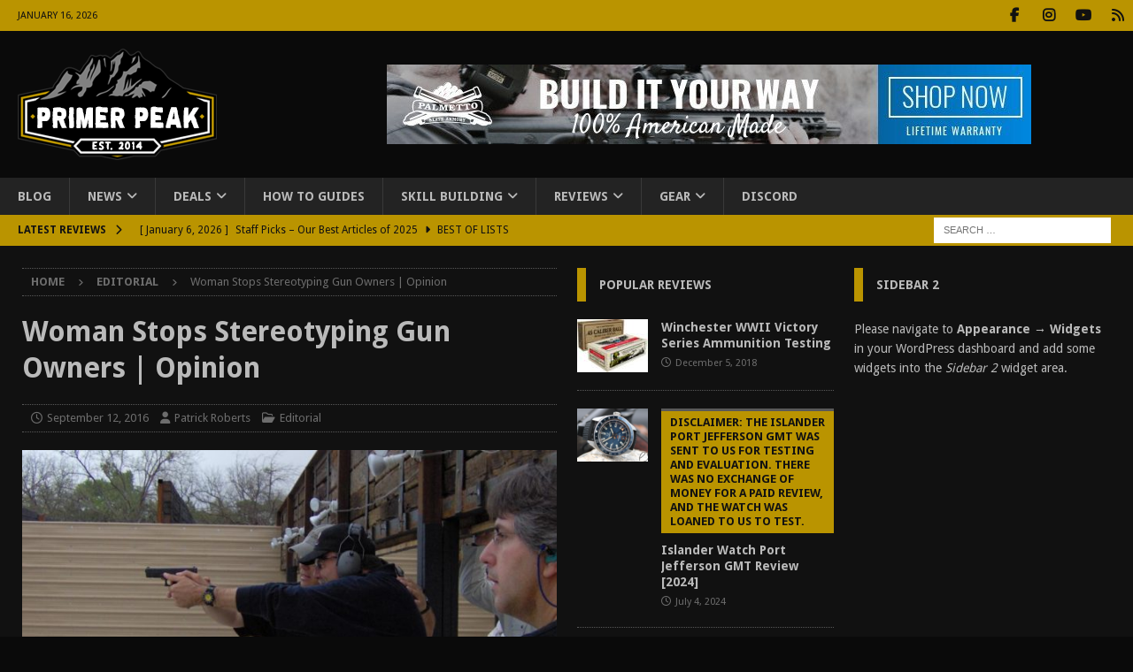

--- FILE ---
content_type: text/html; charset=UTF-8
request_url: https://www.primerpeak.com/woman-stops-stereotyping-gun-owners-opinion/
body_size: 24693
content:
<!DOCTYPE html>
<html class="no-js mh-two-sb" lang="en-US">
<head>
<meta charset="UTF-8">
<meta name="viewport" content="width=device-width, initial-scale=1.0">
<link rel="profile" href="http://gmpg.org/xfn/11" />
<link rel="pingback" href="https://www.primerpeak.com/xmlrpc.php" />
<meta name='robots' content='index, follow, max-image-preview:large, max-snippet:-1, max-video-preview:-1' />
<!-- Jetpack Site Verification Tags -->
<meta name="google-site-verification" content="KLlWCv2b0U8tBt_gAFPF98i91SVEUZHNoTzC128i0Sk" />
<meta name="msvalidate.01" content="2111277F276B34508D22526FF6B036F5" />
<meta name="p:domain_verify" content="312d594abe3f417084351257e1e51d08" />

	<!-- This site is optimized with the Yoast SEO plugin v26.6 - https://yoast.com/wordpress/plugins/seo/ -->
	<title>Woman Stops Stereotyping Gun Owners | Opinion &#8902; Primer Peak</title>
	<link rel="canonical" href="https://www.primerpeak.com/woman-stops-stereotyping-gun-owners-opinion/" />
	<meta property="og:locale" content="en_US" />
	<meta property="og:type" content="article" />
	<meta property="og:title" content="Woman Stops Stereotyping Gun Owners | Opinion &#8902; Primer Peak" />
	<meta property="og:description" content="I am going to do my absolute best at making this a non-political post since I think there is a lot that we can learn from [...]" />
	<meta property="og:url" content="https://www.primerpeak.com/woman-stops-stereotyping-gun-owners-opinion/" />
	<meta property="og:site_name" content="Primer Peak" />
	<meta property="article:publisher" content="https://www.facebook.com/primerpeak/" />
	<meta property="article:published_time" content="2016-09-12T17:00:16+00:00" />
	<meta property="article:modified_time" content="2018-11-24T16:49:07+00:00" />
	<meta property="og:image" content="https://www.primerpeak.com/wp-content/uploads/2018/11/fs_wayne.jpg" />
	<meta property="og:image:width" content="1024" />
	<meta property="og:image:height" content="776" />
	<meta property="og:image:type" content="image/jpeg" />
	<meta name="author" content="Patrick Roberts" />
	<meta name="twitter:card" content="summary_large_image" />
	<meta name="twitter:label1" content="Written by" />
	<meta name="twitter:data1" content="Patrick Roberts" />
	<meta name="twitter:label2" content="Est. reading time" />
	<meta name="twitter:data2" content="1 minute" />
	<script type="application/ld+json" class="yoast-schema-graph">{"@context":"https://schema.org","@graph":[{"@type":"Article","@id":"https://www.primerpeak.com/woman-stops-stereotyping-gun-owners-opinion/#article","isPartOf":{"@id":"https://www.primerpeak.com/woman-stops-stereotyping-gun-owners-opinion/"},"author":{"name":"Patrick Roberts","@id":"https://www.primerpeak.com/#/schema/person/aaea94023230b1bd5fda5434be4e0083"},"headline":"Woman Stops Stereotyping Gun Owners | Opinion","datePublished":"2016-09-12T17:00:16+00:00","dateModified":"2018-11-24T16:49:07+00:00","mainEntityOfPage":{"@id":"https://www.primerpeak.com/woman-stops-stereotyping-gun-owners-opinion/"},"wordCount":290,"commentCount":0,"publisher":{"@id":"https://www.primerpeak.com/#organization"},"image":{"@id":"https://www.primerpeak.com/woman-stops-stereotyping-gun-owners-opinion/#primaryimage"},"thumbnailUrl":"https://www.primerpeak.com/wp-content/uploads/2018/11/fs_wayne.jpg","articleSection":["Editorial"],"inLanguage":"en-US","potentialAction":[{"@type":"CommentAction","name":"Comment","target":["https://www.primerpeak.com/woman-stops-stereotyping-gun-owners-opinion/#respond"]}]},{"@type":"WebPage","@id":"https://www.primerpeak.com/woman-stops-stereotyping-gun-owners-opinion/","url":"https://www.primerpeak.com/woman-stops-stereotyping-gun-owners-opinion/","name":"Woman Stops Stereotyping Gun Owners | Opinion &#8902; Primer Peak","isPartOf":{"@id":"https://www.primerpeak.com/#website"},"primaryImageOfPage":{"@id":"https://www.primerpeak.com/woman-stops-stereotyping-gun-owners-opinion/#primaryimage"},"image":{"@id":"https://www.primerpeak.com/woman-stops-stereotyping-gun-owners-opinion/#primaryimage"},"thumbnailUrl":"https://www.primerpeak.com/wp-content/uploads/2018/11/fs_wayne.jpg","datePublished":"2016-09-12T17:00:16+00:00","dateModified":"2018-11-24T16:49:07+00:00","breadcrumb":{"@id":"https://www.primerpeak.com/woman-stops-stereotyping-gun-owners-opinion/#breadcrumb"},"inLanguage":"en-US","potentialAction":[{"@type":"ReadAction","target":["https://www.primerpeak.com/woman-stops-stereotyping-gun-owners-opinion/"]}]},{"@type":"ImageObject","inLanguage":"en-US","@id":"https://www.primerpeak.com/woman-stops-stereotyping-gun-owners-opinion/#primaryimage","url":"https://www.primerpeak.com/wp-content/uploads/2018/11/fs_wayne.jpg","contentUrl":"https://www.primerpeak.com/wp-content/uploads/2018/11/fs_wayne.jpg","width":1024,"height":776},{"@type":"BreadcrumbList","@id":"https://www.primerpeak.com/woman-stops-stereotyping-gun-owners-opinion/#breadcrumb","itemListElement":[{"@type":"ListItem","position":1,"name":"Home","item":"https://www.primerpeak.com/"},{"@type":"ListItem","position":2,"name":"Woman Stops Stereotyping Gun Owners | Opinion"}]},{"@type":"WebSite","@id":"https://www.primerpeak.com/#website","url":"https://www.primerpeak.com/","name":"Primer Peak","description":"Your Source For Everything Outdoors","publisher":{"@id":"https://www.primerpeak.com/#organization"},"potentialAction":[{"@type":"SearchAction","target":{"@type":"EntryPoint","urlTemplate":"https://www.primerpeak.com/?s={search_term_string}"},"query-input":{"@type":"PropertyValueSpecification","valueRequired":true,"valueName":"search_term_string"}}],"inLanguage":"en-US"},{"@type":"Organization","@id":"https://www.primerpeak.com/#organization","name":"Primer Peak","url":"https://www.primerpeak.com/","logo":{"@type":"ImageObject","inLanguage":"en-US","@id":"https://www.primerpeak.com/#/schema/logo/image/","url":"https://www.primerpeak.com/wp-content/uploads/2020/02/Primer-Peak-Established.png","contentUrl":"https://www.primerpeak.com/wp-content/uploads/2020/02/Primer-Peak-Established.png","width":1200,"height":670,"caption":"Primer Peak"},"image":{"@id":"https://www.primerpeak.com/#/schema/logo/image/"},"sameAs":["https://www.facebook.com/primerpeak/"]},{"@type":"Person","@id":"https://www.primerpeak.com/#/schema/person/aaea94023230b1bd5fda5434be4e0083","name":"Patrick Roberts","image":{"@type":"ImageObject","inLanguage":"en-US","@id":"https://www.primerpeak.com/#/schema/person/image/","url":"https://secure.gravatar.com/avatar/48cb1781f6ef5d20a93c622d0cd2758cd58c1fa81a63b4b6d9f854edb1458cf6?s=96&d=retro&r=r","contentUrl":"https://secure.gravatar.com/avatar/48cb1781f6ef5d20a93c622d0cd2758cd58c1fa81a63b4b6d9f854edb1458cf6?s=96&d=retro&r=r","caption":"Patrick Roberts"},"description":"Since founding Firearm Rack in 2014 which evolved into Primer Peak in 2020, Patrick has been published by RECOIL, Ammoland, Gun Digest, The Firearm Blog, The Truth About Guns, Breach Bang Clear, Brownells, The Shooter's Log, and All Outdoor. When he isn't writing you can find him instructing handgun and AR-15 courses, training his dog Bear, or spending time with his son Liam. See what he is up to on his YouTube Channel, on Facebook, or on Instagram at @thepatrickroberts.","url":"https://www.primerpeak.com/author/patrick/"}]}</script>
	<!-- / Yoast SEO plugin. -->


<link rel="amphtml" href="https://www.primerpeak.com/woman-stops-stereotyping-gun-owners-opinion/amp/" /><meta name="generator" content="AMP for WP 1.1.9"/><link rel='dns-prefetch' href='//www.googletagmanager.com' />
<link rel='dns-prefetch' href='//stats.wp.com' />
<link rel='dns-prefetch' href='//fonts.googleapis.com' />
<link rel='dns-prefetch' href='//v0.wordpress.com' />
<link rel='dns-prefetch' href='//widgets.wp.com' />
<link rel='dns-prefetch' href='//s0.wp.com' />
<link rel='dns-prefetch' href='//0.gravatar.com' />
<link rel='dns-prefetch' href='//1.gravatar.com' />
<link rel='dns-prefetch' href='//2.gravatar.com' />
<link rel="alternate" type="application/rss+xml" title="Primer Peak &raquo; Feed" href="https://www.primerpeak.com/feed/" />
<link rel="alternate" type="application/rss+xml" title="Primer Peak &raquo; Comments Feed" href="https://www.primerpeak.com/comments/feed/" />
<link rel="alternate" type="application/rss+xml" title="Primer Peak &raquo; Woman Stops Stereotyping Gun Owners | Opinion Comments Feed" href="https://www.primerpeak.com/woman-stops-stereotyping-gun-owners-opinion/feed/" />
<link rel="alternate" title="oEmbed (JSON)" type="application/json+oembed" href="https://www.primerpeak.com/wp-json/oembed/1.0/embed?url=https%3A%2F%2Fwww.primerpeak.com%2Fwoman-stops-stereotyping-gun-owners-opinion%2F" />
<link rel="alternate" title="oEmbed (XML)" type="text/xml+oembed" href="https://www.primerpeak.com/wp-json/oembed/1.0/embed?url=https%3A%2F%2Fwww.primerpeak.com%2Fwoman-stops-stereotyping-gun-owners-opinion%2F&#038;format=xml" />
<style id='wp-img-auto-sizes-contain-inline-css' type='text/css'>
img:is([sizes=auto i],[sizes^="auto," i]){contain-intrinsic-size:3000px 1500px}
/*# sourceURL=wp-img-auto-sizes-contain-inline-css */
</style>
<link rel='stylesheet' id='dashicons-css' href='https://www.primerpeak.com/wp-includes/css/dashicons.min.css?ver=6.9' type='text/css' media='all' />
<link rel='stylesheet' id='post-views-counter-frontend-css' href='https://www.primerpeak.com/wp-content/plugins/post-views-counter/css/frontend.css?ver=1.6.1' type='text/css' media='all' />
<style id='wp-emoji-styles-inline-css' type='text/css'>

	img.wp-smiley, img.emoji {
		display: inline !important;
		border: none !important;
		box-shadow: none !important;
		height: 1em !important;
		width: 1em !important;
		margin: 0 0.07em !important;
		vertical-align: -0.1em !important;
		background: none !important;
		padding: 0 !important;
	}
/*# sourceURL=wp-emoji-styles-inline-css */
</style>
<style id='wp-block-library-inline-css' type='text/css'>
:root{--wp-block-synced-color:#7a00df;--wp-block-synced-color--rgb:122,0,223;--wp-bound-block-color:var(--wp-block-synced-color);--wp-editor-canvas-background:#ddd;--wp-admin-theme-color:#007cba;--wp-admin-theme-color--rgb:0,124,186;--wp-admin-theme-color-darker-10:#006ba1;--wp-admin-theme-color-darker-10--rgb:0,107,160.5;--wp-admin-theme-color-darker-20:#005a87;--wp-admin-theme-color-darker-20--rgb:0,90,135;--wp-admin-border-width-focus:2px}@media (min-resolution:192dpi){:root{--wp-admin-border-width-focus:1.5px}}.wp-element-button{cursor:pointer}:root .has-very-light-gray-background-color{background-color:#eee}:root .has-very-dark-gray-background-color{background-color:#313131}:root .has-very-light-gray-color{color:#eee}:root .has-very-dark-gray-color{color:#313131}:root .has-vivid-green-cyan-to-vivid-cyan-blue-gradient-background{background:linear-gradient(135deg,#00d084,#0693e3)}:root .has-purple-crush-gradient-background{background:linear-gradient(135deg,#34e2e4,#4721fb 50%,#ab1dfe)}:root .has-hazy-dawn-gradient-background{background:linear-gradient(135deg,#faaca8,#dad0ec)}:root .has-subdued-olive-gradient-background{background:linear-gradient(135deg,#fafae1,#67a671)}:root .has-atomic-cream-gradient-background{background:linear-gradient(135deg,#fdd79a,#004a59)}:root .has-nightshade-gradient-background{background:linear-gradient(135deg,#330968,#31cdcf)}:root .has-midnight-gradient-background{background:linear-gradient(135deg,#020381,#2874fc)}:root{--wp--preset--font-size--normal:16px;--wp--preset--font-size--huge:42px}.has-regular-font-size{font-size:1em}.has-larger-font-size{font-size:2.625em}.has-normal-font-size{font-size:var(--wp--preset--font-size--normal)}.has-huge-font-size{font-size:var(--wp--preset--font-size--huge)}.has-text-align-center{text-align:center}.has-text-align-left{text-align:left}.has-text-align-right{text-align:right}.has-fit-text{white-space:nowrap!important}#end-resizable-editor-section{display:none}.aligncenter{clear:both}.items-justified-left{justify-content:flex-start}.items-justified-center{justify-content:center}.items-justified-right{justify-content:flex-end}.items-justified-space-between{justify-content:space-between}.screen-reader-text{border:0;clip-path:inset(50%);height:1px;margin:-1px;overflow:hidden;padding:0;position:absolute;width:1px;word-wrap:normal!important}.screen-reader-text:focus{background-color:#ddd;clip-path:none;color:#444;display:block;font-size:1em;height:auto;left:5px;line-height:normal;padding:15px 23px 14px;text-decoration:none;top:5px;width:auto;z-index:100000}html :where(.has-border-color){border-style:solid}html :where([style*=border-top-color]){border-top-style:solid}html :where([style*=border-right-color]){border-right-style:solid}html :where([style*=border-bottom-color]){border-bottom-style:solid}html :where([style*=border-left-color]){border-left-style:solid}html :where([style*=border-width]){border-style:solid}html :where([style*=border-top-width]){border-top-style:solid}html :where([style*=border-right-width]){border-right-style:solid}html :where([style*=border-bottom-width]){border-bottom-style:solid}html :where([style*=border-left-width]){border-left-style:solid}html :where(img[class*=wp-image-]){height:auto;max-width:100%}:where(figure){margin:0 0 1em}html :where(.is-position-sticky){--wp-admin--admin-bar--position-offset:var(--wp-admin--admin-bar--height,0px)}@media screen and (max-width:600px){html :where(.is-position-sticky){--wp-admin--admin-bar--position-offset:0px}}

/*# sourceURL=wp-block-library-inline-css */
</style><link rel='stylesheet' id='wp-block-heading-css' href='https://www.primerpeak.com/wp-includes/blocks/heading/style.min.css?ver=6.9' type='text/css' media='all' />
<link rel='stylesheet' id='wp-block-group-css' href='https://www.primerpeak.com/wp-includes/blocks/group/style.min.css?ver=6.9' type='text/css' media='all' />
<link rel='stylesheet' id='wp-block-paragraph-css' href='https://www.primerpeak.com/wp-includes/blocks/paragraph/style.min.css?ver=6.9' type='text/css' media='all' />
<style id='global-styles-inline-css' type='text/css'>
:root{--wp--preset--aspect-ratio--square: 1;--wp--preset--aspect-ratio--4-3: 4/3;--wp--preset--aspect-ratio--3-4: 3/4;--wp--preset--aspect-ratio--3-2: 3/2;--wp--preset--aspect-ratio--2-3: 2/3;--wp--preset--aspect-ratio--16-9: 16/9;--wp--preset--aspect-ratio--9-16: 9/16;--wp--preset--color--black: #000000;--wp--preset--color--cyan-bluish-gray: #abb8c3;--wp--preset--color--white: #ffffff;--wp--preset--color--pale-pink: #f78da7;--wp--preset--color--vivid-red: #cf2e2e;--wp--preset--color--luminous-vivid-orange: #ff6900;--wp--preset--color--luminous-vivid-amber: #fcb900;--wp--preset--color--light-green-cyan: #7bdcb5;--wp--preset--color--vivid-green-cyan: #00d084;--wp--preset--color--pale-cyan-blue: #8ed1fc;--wp--preset--color--vivid-cyan-blue: #0693e3;--wp--preset--color--vivid-purple: #9b51e0;--wp--preset--gradient--vivid-cyan-blue-to-vivid-purple: linear-gradient(135deg,rgb(6,147,227) 0%,rgb(155,81,224) 100%);--wp--preset--gradient--light-green-cyan-to-vivid-green-cyan: linear-gradient(135deg,rgb(122,220,180) 0%,rgb(0,208,130) 100%);--wp--preset--gradient--luminous-vivid-amber-to-luminous-vivid-orange: linear-gradient(135deg,rgb(252,185,0) 0%,rgb(255,105,0) 100%);--wp--preset--gradient--luminous-vivid-orange-to-vivid-red: linear-gradient(135deg,rgb(255,105,0) 0%,rgb(207,46,46) 100%);--wp--preset--gradient--very-light-gray-to-cyan-bluish-gray: linear-gradient(135deg,rgb(238,238,238) 0%,rgb(169,184,195) 100%);--wp--preset--gradient--cool-to-warm-spectrum: linear-gradient(135deg,rgb(74,234,220) 0%,rgb(151,120,209) 20%,rgb(207,42,186) 40%,rgb(238,44,130) 60%,rgb(251,105,98) 80%,rgb(254,248,76) 100%);--wp--preset--gradient--blush-light-purple: linear-gradient(135deg,rgb(255,206,236) 0%,rgb(152,150,240) 100%);--wp--preset--gradient--blush-bordeaux: linear-gradient(135deg,rgb(254,205,165) 0%,rgb(254,45,45) 50%,rgb(107,0,62) 100%);--wp--preset--gradient--luminous-dusk: linear-gradient(135deg,rgb(255,203,112) 0%,rgb(199,81,192) 50%,rgb(65,88,208) 100%);--wp--preset--gradient--pale-ocean: linear-gradient(135deg,rgb(255,245,203) 0%,rgb(182,227,212) 50%,rgb(51,167,181) 100%);--wp--preset--gradient--electric-grass: linear-gradient(135deg,rgb(202,248,128) 0%,rgb(113,206,126) 100%);--wp--preset--gradient--midnight: linear-gradient(135deg,rgb(2,3,129) 0%,rgb(40,116,252) 100%);--wp--preset--font-size--small: 13px;--wp--preset--font-size--medium: 20px;--wp--preset--font-size--large: 36px;--wp--preset--font-size--x-large: 42px;--wp--preset--spacing--20: 0.44rem;--wp--preset--spacing--30: 0.67rem;--wp--preset--spacing--40: 1rem;--wp--preset--spacing--50: 1.5rem;--wp--preset--spacing--60: 2.25rem;--wp--preset--spacing--70: 3.38rem;--wp--preset--spacing--80: 5.06rem;--wp--preset--shadow--natural: 6px 6px 9px rgba(0, 0, 0, 0.2);--wp--preset--shadow--deep: 12px 12px 50px rgba(0, 0, 0, 0.4);--wp--preset--shadow--sharp: 6px 6px 0px rgba(0, 0, 0, 0.2);--wp--preset--shadow--outlined: 6px 6px 0px -3px rgb(255, 255, 255), 6px 6px rgb(0, 0, 0);--wp--preset--shadow--crisp: 6px 6px 0px rgb(0, 0, 0);}:where(.is-layout-flex){gap: 0.5em;}:where(.is-layout-grid){gap: 0.5em;}body .is-layout-flex{display: flex;}.is-layout-flex{flex-wrap: wrap;align-items: center;}.is-layout-flex > :is(*, div){margin: 0;}body .is-layout-grid{display: grid;}.is-layout-grid > :is(*, div){margin: 0;}:where(.wp-block-columns.is-layout-flex){gap: 2em;}:where(.wp-block-columns.is-layout-grid){gap: 2em;}:where(.wp-block-post-template.is-layout-flex){gap: 1.25em;}:where(.wp-block-post-template.is-layout-grid){gap: 1.25em;}.has-black-color{color: var(--wp--preset--color--black) !important;}.has-cyan-bluish-gray-color{color: var(--wp--preset--color--cyan-bluish-gray) !important;}.has-white-color{color: var(--wp--preset--color--white) !important;}.has-pale-pink-color{color: var(--wp--preset--color--pale-pink) !important;}.has-vivid-red-color{color: var(--wp--preset--color--vivid-red) !important;}.has-luminous-vivid-orange-color{color: var(--wp--preset--color--luminous-vivid-orange) !important;}.has-luminous-vivid-amber-color{color: var(--wp--preset--color--luminous-vivid-amber) !important;}.has-light-green-cyan-color{color: var(--wp--preset--color--light-green-cyan) !important;}.has-vivid-green-cyan-color{color: var(--wp--preset--color--vivid-green-cyan) !important;}.has-pale-cyan-blue-color{color: var(--wp--preset--color--pale-cyan-blue) !important;}.has-vivid-cyan-blue-color{color: var(--wp--preset--color--vivid-cyan-blue) !important;}.has-vivid-purple-color{color: var(--wp--preset--color--vivid-purple) !important;}.has-black-background-color{background-color: var(--wp--preset--color--black) !important;}.has-cyan-bluish-gray-background-color{background-color: var(--wp--preset--color--cyan-bluish-gray) !important;}.has-white-background-color{background-color: var(--wp--preset--color--white) !important;}.has-pale-pink-background-color{background-color: var(--wp--preset--color--pale-pink) !important;}.has-vivid-red-background-color{background-color: var(--wp--preset--color--vivid-red) !important;}.has-luminous-vivid-orange-background-color{background-color: var(--wp--preset--color--luminous-vivid-orange) !important;}.has-luminous-vivid-amber-background-color{background-color: var(--wp--preset--color--luminous-vivid-amber) !important;}.has-light-green-cyan-background-color{background-color: var(--wp--preset--color--light-green-cyan) !important;}.has-vivid-green-cyan-background-color{background-color: var(--wp--preset--color--vivid-green-cyan) !important;}.has-pale-cyan-blue-background-color{background-color: var(--wp--preset--color--pale-cyan-blue) !important;}.has-vivid-cyan-blue-background-color{background-color: var(--wp--preset--color--vivid-cyan-blue) !important;}.has-vivid-purple-background-color{background-color: var(--wp--preset--color--vivid-purple) !important;}.has-black-border-color{border-color: var(--wp--preset--color--black) !important;}.has-cyan-bluish-gray-border-color{border-color: var(--wp--preset--color--cyan-bluish-gray) !important;}.has-white-border-color{border-color: var(--wp--preset--color--white) !important;}.has-pale-pink-border-color{border-color: var(--wp--preset--color--pale-pink) !important;}.has-vivid-red-border-color{border-color: var(--wp--preset--color--vivid-red) !important;}.has-luminous-vivid-orange-border-color{border-color: var(--wp--preset--color--luminous-vivid-orange) !important;}.has-luminous-vivid-amber-border-color{border-color: var(--wp--preset--color--luminous-vivid-amber) !important;}.has-light-green-cyan-border-color{border-color: var(--wp--preset--color--light-green-cyan) !important;}.has-vivid-green-cyan-border-color{border-color: var(--wp--preset--color--vivid-green-cyan) !important;}.has-pale-cyan-blue-border-color{border-color: var(--wp--preset--color--pale-cyan-blue) !important;}.has-vivid-cyan-blue-border-color{border-color: var(--wp--preset--color--vivid-cyan-blue) !important;}.has-vivid-purple-border-color{border-color: var(--wp--preset--color--vivid-purple) !important;}.has-vivid-cyan-blue-to-vivid-purple-gradient-background{background: var(--wp--preset--gradient--vivid-cyan-blue-to-vivid-purple) !important;}.has-light-green-cyan-to-vivid-green-cyan-gradient-background{background: var(--wp--preset--gradient--light-green-cyan-to-vivid-green-cyan) !important;}.has-luminous-vivid-amber-to-luminous-vivid-orange-gradient-background{background: var(--wp--preset--gradient--luminous-vivid-amber-to-luminous-vivid-orange) !important;}.has-luminous-vivid-orange-to-vivid-red-gradient-background{background: var(--wp--preset--gradient--luminous-vivid-orange-to-vivid-red) !important;}.has-very-light-gray-to-cyan-bluish-gray-gradient-background{background: var(--wp--preset--gradient--very-light-gray-to-cyan-bluish-gray) !important;}.has-cool-to-warm-spectrum-gradient-background{background: var(--wp--preset--gradient--cool-to-warm-spectrum) !important;}.has-blush-light-purple-gradient-background{background: var(--wp--preset--gradient--blush-light-purple) !important;}.has-blush-bordeaux-gradient-background{background: var(--wp--preset--gradient--blush-bordeaux) !important;}.has-luminous-dusk-gradient-background{background: var(--wp--preset--gradient--luminous-dusk) !important;}.has-pale-ocean-gradient-background{background: var(--wp--preset--gradient--pale-ocean) !important;}.has-electric-grass-gradient-background{background: var(--wp--preset--gradient--electric-grass) !important;}.has-midnight-gradient-background{background: var(--wp--preset--gradient--midnight) !important;}.has-small-font-size{font-size: var(--wp--preset--font-size--small) !important;}.has-medium-font-size{font-size: var(--wp--preset--font-size--medium) !important;}.has-large-font-size{font-size: var(--wp--preset--font-size--large) !important;}.has-x-large-font-size{font-size: var(--wp--preset--font-size--x-large) !important;}
/*# sourceURL=global-styles-inline-css */
</style>

<style id='classic-theme-styles-inline-css' type='text/css'>
/*! This file is auto-generated */
.wp-block-button__link{color:#fff;background-color:#32373c;border-radius:9999px;box-shadow:none;text-decoration:none;padding:calc(.667em + 2px) calc(1.333em + 2px);font-size:1.125em}.wp-block-file__button{background:#32373c;color:#fff;text-decoration:none}
/*# sourceURL=/wp-includes/css/classic-themes.min.css */
</style>
<link rel='stylesheet' id='mh-google-fonts-css' href='https://fonts.googleapis.com/css?family=Droid+Sans:300,400,400italic,600,700&#038;subset=latin,latin-ext' type='text/css' media='all' />
<link rel='stylesheet' id='mh-font-awesome-css' href='https://www.primerpeak.com/wp-content/themes/mh-magazine/includes/core/assets/css/font-awesome.min.css' type='text/css' media='all' />
<link rel='stylesheet' id='mh-magazine-css' href='https://www.primerpeak.com/wp-content/themes/mh-magazine/style.css?ver=5.0.3' type='text/css' media='all' />
<link rel='stylesheet' id='subscribe-modal-css-css' href='https://www.primerpeak.com/wp-content/plugins/jetpack/modules/subscriptions/subscribe-modal/subscribe-modal.css?ver=15.3.1' type='text/css' media='all' />
<link rel='stylesheet' id='jetpack_likes-css' href='https://www.primerpeak.com/wp-content/plugins/jetpack/modules/likes/style.css?ver=15.3.1' type='text/css' media='all' />
<script type="text/javascript" src="https://www.primerpeak.com/wp-includes/js/jquery/jquery.min.js?ver=3.7.1" id="jquery-core-js"></script>
<script type="text/javascript" src="https://www.primerpeak.com/wp-includes/js/jquery/jquery-migrate.min.js?ver=3.4.1" id="jquery-migrate-js"></script>
<script type="text/javascript" id="mh-scripts-js-extra">
/* <![CDATA[ */
var mh = {"text":{"toggle_menu":"Toggle Menu"}};
//# sourceURL=mh-scripts-js-extra
/* ]]> */
</script>
<script type="text/javascript" src="https://www.primerpeak.com/wp-content/themes/mh-magazine/includes/core/assets/js/scripts.js?ver=5.0.3" id="mh-scripts-js"></script>

<!-- Google tag (gtag.js) snippet added by Site Kit -->
<!-- Google Analytics snippet added by Site Kit -->
<script type="text/javascript" src="https://www.googletagmanager.com/gtag/js?id=GT-NNXB838" id="google_gtagjs-js" async></script>
<script type="text/javascript" id="google_gtagjs-js-after">
/* <![CDATA[ */
window.dataLayer = window.dataLayer || [];function gtag(){dataLayer.push(arguments);}
gtag("set","linker",{"domains":["www.primerpeak.com"]});
gtag("js", new Date());
gtag("set", "developer_id.dZTNiMT", true);
gtag("config", "GT-NNXB838");
//# sourceURL=google_gtagjs-js-after
/* ]]> */
</script>
<link rel="https://api.w.org/" href="https://www.primerpeak.com/wp-json/" /><link rel="alternate" title="JSON" type="application/json" href="https://www.primerpeak.com/wp-json/wp/v2/posts/1561" /><link rel="EditURI" type="application/rsd+xml" title="RSD" href="https://www.primerpeak.com/xmlrpc.php?rsd" />
<meta name="generator" content="WordPress 6.9" />
<link rel='shortlink' href='https://www.primerpeak.com/?p=1561' />
<meta name="generator" content="Site Kit by Google 1.168.0" />	<style>img#wpstats{display:none}</style>
		<!--[if lt IE 9]>
<script src="https://www.primerpeak.com/wp-content/themes/mh-magazine/js/css3-mediaqueries.js"></script>
<![endif]-->
<!--[if lt IE 9]>
<script src="https://www.primerpeak.com/wp-content/themes/mh-magazine/js/css3-mediaqueries.js"></script>
<![endif]-->
<style type="text/css">
.mh-header { background: #111111; }
.mh-wrapper, .mh-widget-layout8 .mh-widget-title-inner, #mh-mobile .mh-slider-layout4 .mh-slider-caption { background: #111111; }
.mh-breadcrumb, .entry-header .entry-meta, .mh-subheading-top, .mh-author-box, .mh-author-box-avatar, .mh-post-nav, .mh-comment-list .comment-body, .mh-comment-list .avatar, .mh-ping-list .mh-ping-item, .mh-ping-list .mh-ping-item:first-child, .mh-loop-description, .mh-loop-ad, .mh-sitemap-list > li, .mh-sitemap-list .children li, .mh-widget-layout7 .mh-widget-title, .mh-custom-posts-item, .mh-posts-large-item, .mh-posts-list-item, #mh-mobile .mh-posts-grid, #mh-mobile .mh-posts-grid-col, #mh-mobile .mh-posts-digest-wrap, #mh-mobile .mh-posts-digest-item, #mh-mobile .mh-posts-focus-item, .mh-category-column-item, .mh-user-item, .widget_archive li, .widget_categories li, .widget_pages li a, .widget_meta li, .widget_nav_menu .menu > li, .widget_rss li, .widget_recent_entries li, .recentcomments, .mh-box, table, td, th, pre { border-color: rgba(255, 255, 255, 0.3); }
#mh-mobile .mh-posts-stacked-overlay-small { border-color: #111111; }
.mh-navigation li:hover, .mh-navigation ul li:hover > ul, .mh-main-nav-wrap, .mh-main-nav, .mh-social-nav li a:hover, .entry-tags li, .mh-slider-caption, .mh-widget-layout8 .mh-widget-title .mh-footer-widget-title-inner, .mh-widget-col-1 .mh-slider-caption, .mh-widget-col-1 .mh-posts-lineup-caption, .mh-carousel-layout1, .mh-spotlight-widget, .mh-social-widget li a, .mh-author-bio-widget, .mh-footer-widget .mh-tab-comment-excerpt, .mh-nip-item:hover .mh-nip-overlay, .mh-widget .tagcloud a, .mh-footer-widget .tagcloud a, .mh-footer, .mh-copyright-wrap, input[type=submit]:hover, #infinite-handle span:hover { background: #232323; }
.mh-extra-nav-bg { background: rgba(35, 35, 35, 0.2); }
.mh-slider-caption, .mh-posts-stacked-title, .mh-posts-lineup-caption { background: #232323; background: rgba(35, 35, 35, 0.8); }
@media screen and (max-width: 900px) { #mh-mobile .mh-slider-caption, #mh-mobile .mh-posts-lineup-caption { background: rgba(35, 35, 35, 1); } }
.slicknav_menu, .slicknav_nav ul, #mh-mobile .mh-footer-widget .mh-posts-stacked-overlay { border-color: #232323; }
.mh-copyright, .mh-copyright a { color: #fff; }
.mh-widget-layout4 .mh-widget-title { background: #ba9400; background: rgba(186, 148, 0, 0.6); }
.mh-preheader, .mh-wide-layout .mh-subheader, .mh-ticker-title, .mh-main-nav li:hover, .mh-footer-nav, .slicknav_menu, .slicknav_btn, .slicknav_nav .slicknav_item:hover, .slicknav_nav a:hover, .mh-back-to-top, .mh-subheading, .entry-tags .fa, .entry-tags li:hover, .mh-widget-layout2 .mh-widget-title, .mh-widget-layout4 .mh-widget-title-inner, .mh-widget-layout4 .mh-footer-widget-title, .mh-widget-layout5 .mh-widget-title-inner, .mh-widget-layout6 .mh-widget-title, #mh-mobile .flex-control-paging li a.flex-active, .mh-image-caption, .mh-carousel-layout1 .mh-carousel-caption, .mh-tab-button.active, .mh-tab-button.active:hover, .mh-footer-widget .mh-tab-button.active, .mh-social-widget li:hover a, .mh-footer-widget .mh-social-widget li a, .mh-footer-widget .mh-author-bio-widget, .tagcloud a:hover, .mh-widget .tagcloud a:hover, .mh-footer-widget .tagcloud a:hover, .mh-posts-stacked-item .mh-meta, .page-numbers:hover, .mh-loop-pagination .current, .mh-comments-pagination .current, .pagelink, a:hover .pagelink, input[type=submit], #infinite-handle span { background: #ba9400; }
.mh-main-nav-wrap .slicknav_nav ul, blockquote, .mh-widget-layout1 .mh-widget-title, .mh-widget-layout3 .mh-widget-title, .mh-widget-layout5 .mh-widget-title, .mh-widget-layout8 .mh-widget-title:after, #mh-mobile .mh-slider-caption, .mh-carousel-layout1, .mh-spotlight-widget, .mh-author-bio-widget, .mh-author-bio-title, .mh-author-bio-image-frame, .mh-video-widget, .mh-tab-buttons, textarea:hover, input[type=text]:hover, input[type=email]:hover, input[type=tel]:hover, input[type=url]:hover { border-color: #ba9400; }
.mh-header-tagline, .mh-dropcap, .mh-carousel-layout1 .flex-direction-nav a, .mh-carousel-layout2 .mh-carousel-caption, .mh-posts-digest-small-category, .mh-posts-lineup-more, .bypostauthor .fn:after, .mh-comment-list .comment-reply-link:before, #respond #cancel-comment-reply-link:before { color: #ba9400; }
.mh-subheader, .page-numbers, a .pagelink, .mh-widget-layout3 .mh-widget-title, .mh-widget .search-form, .mh-tab-button, .mh-tab-content, .mh-nip-widget, .mh-magazine-facebook-page-widget, .mh-social-widget, .mh-posts-horizontal-widget, .mh-ad-spot, .mh-info-spot { background: #111111; }
.mh-tab-post-item { border-color: rgba(255, 255, 255, 0.3); }
.mh-tab-comment-excerpt { background: rgba(255, 255, 255, 0.6); }
body, a, blockquote, blockquote cite, .post .entry-title, .page-title, .entry-content h1, .entry-content h2, .entry-content h3, .entry-content h4, .entry-content h5, .entry-content h6, .wp-caption-text, .wp-block-image figcaption, .wp-block-audio figcaption, #respond .comment-reply-title, #respond #cancel-comment-reply-link, #respond .logged-in-as a, .mh-ping-list .mh-ping-item a, .mh-widget-layout1 .mh-widget-title, .mh-widget-layout7 .mh-widget-title, .mh-widget-layout8 .mh-widget-title, .mh-slider-layout4 .mh-slider-caption, .mh-slider-layout4 .mh-slider-caption a, .mh-slider-layout4 .mh-slider-caption a:hover { color: #bababa; }
#mh-mobile .mh-header-nav li:hover a, .mh-main-nav li a, .mh-extra-nav li:hover a, .mh-footer-nav li:hover a, .mh-social-nav li:hover .fa-mh-social, .mh-main-nav-wrap .slicknav_menu a, .mh-main-nav-wrap .slicknav_menu a:hover, .entry-tags a, .mh-slider-caption, .mh-slider-caption a, .mh-slider-caption a:hover, .mh-spotlight-widget, #mh-mobile .mh-spotlight-widget a, #mh-mobile .mh-spotlight-widget a:hover, .mh-spotlight-widget .mh-spotlight-meta, .mh-posts-stacked-title a, .mh-posts-stacked-title a:hover, .mh-posts-lineup-widget a, .mh-posts-lineup-widget a:hover, .mh-posts-lineup-caption, .mh-footer-widget .mh-tabbed-widget, .mh-footer-widget .mh-tabbed-widget a, .mh-footer-widget .mh-tabbed-widget a:hover, .mh-author-bio-title, .mh-author-bio-text, .mh-social-widget .fa-mh-social, .mh-footer, .mh-footer a, .mh-footer a:hover, .mh-footer .mh-meta, .mh-footer .mh-meta a, .mh-footer .mh-meta a:hover, .mh-footer .wp-caption-text, .mh-widget-layout1 .mh-widget-title.mh-footer-widget-title, .mh-widget-layout1 .mh-widget-title.mh-footer-widget-title a, .mh-widget-layout3 .mh-widget-title.mh-footer-widget-title, .mh-widget-layout3 .mh-widget-title.mh-footer-widget-title a, .mh-widget-layout7 .mh-widget-title.mh-footer-widget-title, .mh-widget-layout7 .mh-widget-title.mh-footer-widget-title a, .mh-widget-layout8 .mh-widget-title.mh-footer-widget-title, .mh-widget-layout8 .mh-widget-title.mh-footer-widget-title a, .mh-copyright, .mh-copyright a, .mh-copyright a:hover, .tagcloud a, .mh-tabbed-widget .tagcloud a, input[type=submit]:hover, #infinite-handle span:hover { color: #bababa; }
.mh-main-nav-wrap .slicknav_menu .slicknav_icon-bar { background: #bababa; }
.mh-header-nav-top li a, .mh-wide-layout .mh-header-nav-bottom li a, .mh-main-nav li:hover > a, .mh-footer-nav li a, .mh-social-nav-top .fa-mh-social, .mh-wide-layout .mh-social-nav-bottom .fa-mh-social, .slicknav_nav a, .slicknav_nav a:hover, .slicknav_nav .slicknav_item:hover, .slicknav_menu .slicknav_menutxt, .mh-header-date-top, .mh-wide-layout .mh-header-date-bottom, .mh-ticker-title, .mh-boxed-layout .mh-ticker-item-top a, .mh-wide-layout .mh-ticker-item a, .mh-subheading, .entry-tags .fa, .entry-tags a:hover, .mh-content .current, .page-numbers:hover, .pagelink, a:hover .pagelink, .mh-back-to-top, .mh-back-to-top:hover, .mh-widget-layout2 .mh-widget-title, .mh-widget-layout2 .mh-widget-title a, .mh-widget-layout4 .mh-widget-title-inner, .mh-widget-layout4 .mh-widget-title a, .mh-widget-layout5 .mh-widget-title, .mh-widget-layout5 .mh-widget-title a, .mh-widget-layout6 .mh-widget-title, .mh-widget-layout6 .mh-widget-title a, .mh-image-caption, .mh-carousel-layout1 .mh-carousel-caption, .mh-footer-widget .mh-author-bio-title, .mh-footer-widget .mh-author-bio-text, .mh-social-widget li:hover .fa-mh-social, .mh-footer-widget .mh-social-widget .fa-mh-social, #mh-mobile .mh-tab-button.active, .mh-tab-button.active:hover, .tagcloud a:hover, .mh-widget .tagcloud a:hover, .mh-footer-widget .tagcloud a:hover, .mh-posts-stacked-item .mh-meta, .mh-posts-stacked-item .mh-meta a, .mh-posts-stacked-item .mh-meta a:hover, input[type=submit], #infinite-handle span { color: #111111; }
.slicknav_menu .slicknav_icon-bar { background: #111111; }
.mh-header-nav-bottom li a, .mh-social-nav-bottom .fa-mh-social, .mh-boxed-layout .mh-ticker-item-bottom a, .mh-header-date-bottom, .page-numbers, a .pagelink, .mh-widget-layout3 .mh-widget-title, .mh-widget-layout3 .mh-widget-title a, .mh-tabbed-widget, .mh-tabbed-widget a, .mh-posts-horizontal-title a { color: #bababa; }
.mh-meta, .mh-meta a, .mh-breadcrumb, .mh-breadcrumb a, .mh-comment-list .comment-meta, .mh-comment-list .comment-meta a, .mh-comment-list .comment-reply-link, .mh-user-data, .widget_rss .rss-date, .widget_rss cite { color: #6d6d6d; }
.entry-content a { color: #ba9400; }
a:hover, .entry-content a:hover, #respond a:hover, #respond #cancel-comment-reply-link:hover, #respond .logged-in-as a:hover, .mh-comment-list .comment-meta a:hover, .mh-ping-list .mh-ping-item a:hover, .mh-meta a:hover, .mh-breadcrumb a:hover, .mh-tabbed-widget a:hover { color: #0000ee; }
</style>
<style type="text/css">
h1, h2, h3, h4, h5, h6, .mh-custom-posts-small-title { font-family: "Droid Sans", sans-serif; }
body { font-family: "Droid Sans", sans-serif; }
</style>

<!-- Google AdSense meta tags added by Site Kit -->
<meta name="google-adsense-platform-account" content="ca-host-pub-2644536267352236">
<meta name="google-adsense-platform-domain" content="sitekit.withgoogle.com">
<!-- End Google AdSense meta tags added by Site Kit -->
<style type="text/css" id="custom-background-css">
body.custom-background { background-color: #0a0a0a; }
</style>
	    <script>
		if(screen.width<769){
        	window.location = "https://www.primerpeak.com/woman-stops-stereotyping-gun-owners-opinion/amp/";
        }
    	</script>
<link rel="icon" href="https://www.primerpeak.com/wp-content/uploads/2020/02/cropped-Primer-Favicon-1-32x32.png" sizes="32x32" />
<link rel="icon" href="https://www.primerpeak.com/wp-content/uploads/2020/02/cropped-Primer-Favicon-1-192x192.png" sizes="192x192" />
<link rel="apple-touch-icon" href="https://www.primerpeak.com/wp-content/uploads/2020/02/cropped-Primer-Favicon-1-180x180.png" />
<meta name="msapplication-TileImage" content="https://www.primerpeak.com/wp-content/uploads/2020/02/cropped-Primer-Favicon-1-270x270.png" />
<link rel='stylesheet' id='jetpack-block-subscriptions-css' href='https://www.primerpeak.com/wp-content/plugins/jetpack/_inc/blocks/subscriptions/view.css?minify=false&#038;ver=15.3.1' type='text/css' media='all' />
</head>
<body id="mh-mobile" class="wp-singular post-template-default single single-post postid-1561 single-format-standard custom-background wp-custom-logo wp-theme-mh-magazine mh-wide-layout mh-right-sb mh-loop-layout2 mh-widget-layout3 mh-header-transparent mh-loop-hide-caption" itemscope="itemscope" itemtype="https://schema.org/WebPage">
<div class="mh-header-nav-mobile clearfix"></div>
	<div class="mh-preheader">
		<div class="mh-container mh-container-inner mh-row clearfix">
							<div class="mh-header-bar-content mh-header-bar-top-left mh-col-2-3 clearfix">
											<div class="mh-header-date mh-header-date-top">
							January 16, 2026						</div>
									</div>
										<div class="mh-header-bar-content mh-header-bar-top-right mh-col-1-3 clearfix">
											<nav class="mh-social-icons mh-social-nav mh-social-nav-top clearfix" itemscope="itemscope" itemtype="https://schema.org/SiteNavigationElement">
							<div class="menu-social-header-container"><ul id="menu-social-header" class="menu"><li id="menu-item-549" class="menu-item menu-item-type-custom menu-item-object-custom menu-item-549"><a href="https://www.facebook.com/primerpeak"><i class="fa fa-mh-social"></i><span class="screen-reader-text">Facebook</span></a></li>
<li id="menu-item-550" class="menu-item menu-item-type-custom menu-item-object-custom menu-item-550"><a href="https://www.instagram.com/thepatrickroberts/"><i class="fa fa-mh-social"></i><span class="screen-reader-text">Instagram</span></a></li>
<li id="menu-item-551" class="menu-item menu-item-type-custom menu-item-object-custom menu-item-551"><a href="https://www.youtube.com/FirearmRack"><i class="fa fa-mh-social"></i><span class="screen-reader-text">YouTube</span></a></li>
<li id="menu-item-552" class="menu-item menu-item-type-custom menu-item-object-custom menu-item-552"><a href="https://www.amazon.com/shop/firearmrack"><i class="fa fa-mh-social"></i><span class="screen-reader-text">Amazon</span></a></li>
</ul></div>						</nav>
									</div>
					</div>
	</div>
<header class="mh-header" itemscope="itemscope" itemtype="https://schema.org/WPHeader">
	<div class="mh-container mh-container-inner clearfix">
	   <div class="mh-custom-header clearfix">
<div class="mh-header-columns mh-row clearfix">
<div class="mh-col-1-3 mh-site-identity">
<div class="mh-site-logo" role="banner" itemscope="itemscope" itemtype="https://schema.org/Brand">
<a href="https://www.primerpeak.com/" class="custom-logo-link" rel="home"><img width="225" height="126" src="https://www.primerpeak.com/wp-content/uploads/2020/03/Logo-Header.png" class="custom-logo" alt="Primer Peak" decoding="async" /></a></div>
</div>
<aside class="mh-col-2-3 mh-header-widget-2">
<div id="custom_html-23" class="widget_text mh-widget mh-header-2 widget_custom_html"><div class="textwidget custom-html-widget"><head>
<style>
.container { 
  height: 126px;
  position: relative;
}
.vertical-center {
  margin: 0;
  position: absolute;
  top: 50%;
  -ms-transform: translateY(-50%);
  transform: translateY(-50%);
}
</style>
</head>
<body>

<div class="container">
	<div class="vertical-center">
		<p><a href="https://www.primerpeak.com/go/palmettostatearmory" target="_blank"><img src="//www.primerpeak.com/wp-content/uploads/2019/06/psa.jpg" width="728" height="90" style="border: 0px;" alt="" /></a></p>
	</div>
</div>
</body></div></div></aside>
</div>
</div>
	</div>
	<div class="mh-main-nav-wrap">
		<nav class="mh-navigation mh-main-nav mh-container mh-container-inner clearfix" itemscope="itemscope" itemtype="https://schema.org/SiteNavigationElement">
			<div class="menu-main-menu-container"><ul id="menu-main-menu" class="menu"><li id="menu-item-28747" class="menu-item menu-item-type-post_type menu-item-object-page current_page_parent menu-item-28747"><a href="https://www.primerpeak.com/blog/">Blog</a></li>
<li id="menu-item-413" class="menu-item menu-item-type-taxonomy menu-item-object-category menu-item-has-children menu-item-413"><a href="https://www.primerpeak.com/news/">News</a>
<ul class="sub-menu">
	<li id="menu-item-28672" class="menu-item menu-item-type-taxonomy menu-item-object-category menu-item-has-children menu-item-28672"><a href="https://www.primerpeak.com/news/events/">Event Coverage</a>
	<ul class="sub-menu">
		<li id="menu-item-28673" class="menu-item menu-item-type-taxonomy menu-item-object-category menu-item-28673"><a href="https://www.primerpeak.com/news/events/shot-show/">SHOT Show</a></li>
	</ul>
</li>
	<li id="menu-item-28675" class="menu-item menu-item-type-taxonomy menu-item-object-category menu-item-28675"><a href="https://www.primerpeak.com/news/press-releases/">Press Releases</a></li>
	<li id="menu-item-28676" class="menu-item menu-item-type-taxonomy menu-item-object-category menu-item-28676"><a href="https://www.primerpeak.com/news/recall-notice/">Recall Notice</a></li>
	<li id="menu-item-28674" class="menu-item menu-item-type-taxonomy menu-item-object-category menu-item-28674"><a href="https://www.primerpeak.com/news/firearm-industry-jobs/">Firearm Industry Jobs </a></li>
</ul>
</li>
<li id="menu-item-28669" class="menu-item menu-item-type-taxonomy menu-item-object-category menu-item-has-children menu-item-28669"><a href="https://www.primerpeak.com/deals/">Deals</a>
<ul class="sub-menu">
	<li id="menu-item-28671" class="menu-item menu-item-type-taxonomy menu-item-object-category menu-item-28671"><a href="https://www.primerpeak.com/deals/gun-deals/">Gun Deals</a></li>
	<li id="menu-item-28670" class="menu-item menu-item-type-taxonomy menu-item-object-category menu-item-28670"><a href="https://www.primerpeak.com/deals/gift-guides/">Gift Guides</a></li>
	<li id="menu-item-28677" class="menu-item menu-item-type-post_type menu-item-object-page menu-item-28677"><a href="https://www.primerpeak.com/gun-coupon-codes/">Coupon Codes</a></li>
</ul>
</li>
<li id="menu-item-418" class="menu-item menu-item-type-taxonomy menu-item-object-category menu-item-418"><a href="https://www.primerpeak.com/learn/how-to/">How To Guides</a></li>
<li id="menu-item-28667" class="menu-item menu-item-type-taxonomy menu-item-object-category menu-item-has-children menu-item-28667"><a href="https://www.primerpeak.com/learn/">Skill Building</a>
<ul class="sub-menu">
	<li id="menu-item-28668" class="menu-item menu-item-type-taxonomy menu-item-object-category menu-item-28668"><a href="https://www.primerpeak.com/learn/shooting-drills/">Shooting Drills</a></li>
</ul>
</li>
<li id="menu-item-419" class="menu-item menu-item-type-taxonomy menu-item-object-category menu-item-has-children menu-item-419"><a href="https://www.primerpeak.com/reviews/">Reviews</a>
<ul class="sub-menu">
	<li id="menu-item-28656" class="menu-item menu-item-type-taxonomy menu-item-object-category menu-item-28656"><a href="https://www.primerpeak.com/reviews/gun-review/">Gun Review</a></li>
	<li id="menu-item-28655" class="menu-item menu-item-type-taxonomy menu-item-object-category menu-item-has-children menu-item-28655"><a href="https://www.primerpeak.com/reviews/gun-part-reviews/">Gun Part Review</a>
	<ul class="sub-menu">
		<li id="menu-item-28657" class="menu-item menu-item-type-taxonomy menu-item-object-category menu-item-28657"><a href="https://www.primerpeak.com/reviews/gun-part-reviews/magazine-reviews/">Magazine Reviews</a></li>
	</ul>
</li>
	<li id="menu-item-28658" class="menu-item menu-item-type-taxonomy menu-item-object-category menu-item-28658"><a href="https://www.primerpeak.com/reviews/gun-part-reviews/optics-reviews/">Optics Reviews</a></li>
	<li id="menu-item-28659" class="menu-item menu-item-type-taxonomy menu-item-object-category menu-item-28659"><a href="https://www.primerpeak.com/reviews/gear-reviews/">Shooting Gear</a></li>
	<li id="menu-item-28660" class="menu-item menu-item-type-taxonomy menu-item-object-category menu-item-28660"><a href="https://www.primerpeak.com/reviews/training/">Training</a></li>
</ul>
</li>
<li id="menu-item-409" class="menu-item menu-item-type-taxonomy menu-item-object-category menu-item-has-children menu-item-409"><a href="https://www.primerpeak.com/gear/">Gear</a>
<ul class="sub-menu">
	<li id="menu-item-28666" class="menu-item menu-item-type-taxonomy menu-item-object-category menu-item-28666"><a href="https://www.primerpeak.com/gear/range-gear/">Range Gear</a></li>
	<li id="menu-item-28665" class="menu-item menu-item-type-taxonomy menu-item-object-category menu-item-28665"><a href="https://www.primerpeak.com/gear/holsters/">Holsters</a></li>
	<li id="menu-item-28662" class="menu-item menu-item-type-taxonomy menu-item-object-category menu-item-28662"><a href="https://www.primerpeak.com/gear/flashlights-shooting-gear/">Flashlights</a></li>
	<li id="menu-item-28661" class="menu-item menu-item-type-taxonomy menu-item-object-category menu-item-28661"><a href="https://www.primerpeak.com/gear/edc/">EDC</a></li>
	<li id="menu-item-411" class="menu-item menu-item-type-taxonomy menu-item-object-category menu-item-411"><a href="https://www.primerpeak.com/deals/gear-deals/gear-under-40/">Gear Under $40</a></li>
</ul>
</li>
<li id="menu-item-26221" class="menu-item menu-item-type-custom menu-item-object-custom menu-item-26221"><a target="_blank" href="https://primerpeak.com/discord">Discord</a></li>
</ul></div>		</nav>
	</div>
	</header>
	<div class="mh-subheader">
		<div class="mh-container mh-container-inner mh-row clearfix">
							<div class="mh-header-bar-content mh-header-bar-bottom-left mh-col-2-3 clearfix">
											<div class="mh-header-ticker mh-header-ticker-bottom">
							<div class="mh-ticker-bottom">
			<div class="mh-ticker-title mh-ticker-title-bottom">
			Latest Reviews<i class="fa fa-chevron-right"></i>		</div>
		<div class="mh-ticker-content mh-ticker-content-bottom">
		<ul id="mh-ticker-loop-bottom">				<li class="mh-ticker-item mh-ticker-item-bottom">
					<a href="https://www.primerpeak.com/staff-picks-our-best-articles-of-2025/" title="Staff Picks &#8211; Our Best Articles of 2025">
						<span class="mh-ticker-item-date mh-ticker-item-date-bottom">
                        	[ January 6, 2026 ]                        </span>
						<span class="mh-ticker-item-title mh-ticker-item-title-bottom">
							Staff Picks &#8211; Our Best Articles of 2025						</span>
													<span class="mh-ticker-item-cat mh-ticker-item-cat-bottom">
								<i class="fa fa-caret-right"></i>
																Best Of Lists							</span>
											</a>
				</li>				<li class="mh-ticker-item mh-ticker-item-bottom">
					<a href="https://www.primerpeak.com/mount-west-watch-co-summit-review-2025/" title="Mount West Watch Co. &#8220;Summit&#8221; Review [2025]">
						<span class="mh-ticker-item-date mh-ticker-item-date-bottom">
                        	[ December 17, 2025 ]                        </span>
						<span class="mh-ticker-item-title mh-ticker-item-title-bottom">
							Mount West Watch Co. &#8220;Summit&#8221; Review [2025]						</span>
													<span class="mh-ticker-item-cat mh-ticker-item-cat-bottom">
								<i class="fa fa-caret-right"></i>
																EDC							</span>
											</a>
				</li>				<li class="mh-ticker-item mh-ticker-item-bottom">
					<a href="https://www.primerpeak.com/5-star-dc-speed-loader-initial-impressions-2025/" title="5-Star DC Speed Loader Initial Impressions [2025]">
						<span class="mh-ticker-item-date mh-ticker-item-date-bottom">
                        	[ December 11, 2025 ]                        </span>
						<span class="mh-ticker-item-title mh-ticker-item-title-bottom">
							5-Star DC Speed Loader Initial Impressions [2025]						</span>
													<span class="mh-ticker-item-cat mh-ticker-item-cat-bottom">
								<i class="fa fa-caret-right"></i>
																EDC							</span>
											</a>
				</li>				<li class="mh-ticker-item mh-ticker-item-bottom">
					<a href="https://www.primerpeak.com/pistol-mounted-optic-tool-and-combat-sight-tool-review-pocket-tools-perfected/" title="Pistol Mounted Optic Tool and Combat Sight Tool Review | Pocket Tools Perfected">
						<span class="mh-ticker-item-date mh-ticker-item-date-bottom">
                        	[ November 11, 2025 ]                        </span>
						<span class="mh-ticker-item-title mh-ticker-item-title-bottom">
							Pistol Mounted Optic Tool and Combat Sight Tool Review | Pocket Tools Perfected						</span>
													<span class="mh-ticker-item-cat mh-ticker-item-cat-bottom">
								<i class="fa fa-caret-right"></i>
																EDC							</span>
											</a>
				</li>				<li class="mh-ticker-item mh-ticker-item-bottom">
					<a href="https://www.primerpeak.com/pom-industries-pepper-spray-why-i-carry-it-2025/" title="POM Industries Pepper Spray &#8211; Why I Carry It [2025]">
						<span class="mh-ticker-item-date mh-ticker-item-date-bottom">
                        	[ October 14, 2025 ]                        </span>
						<span class="mh-ticker-item-title mh-ticker-item-title-bottom">
							POM Industries Pepper Spray &#8211; Why I Carry It [2025]						</span>
													<span class="mh-ticker-item-cat mh-ticker-item-cat-bottom">
								<i class="fa fa-caret-right"></i>
																EDC							</span>
											</a>
				</li>				<li class="mh-ticker-item mh-ticker-item-bottom">
					<a href="https://www.primerpeak.com/steelhead-outdoors-fast-access-pistol-box-review-2025/" title="Steelhead Outdoors Fast Access Pistol Box Review [2025]">
						<span class="mh-ticker-item-date mh-ticker-item-date-bottom">
                        	[ October 2, 2025 ]                        </span>
						<span class="mh-ticker-item-title mh-ticker-item-title-bottom">
							Steelhead Outdoors Fast Access Pistol Box Review [2025]						</span>
													<span class="mh-ticker-item-cat mh-ticker-item-cat-bottom">
								<i class="fa fa-caret-right"></i>
																Gear Reviews							</span>
											</a>
				</li>				<li class="mh-ticker-item mh-ticker-item-bottom">
					<a href="https://www.primerpeak.com/colt-viper-revolver-review-2025/" title="Colt Viper Revolver Review [2025]">
						<span class="mh-ticker-item-date mh-ticker-item-date-bottom">
                        	[ September 23, 2025 ]                        </span>
						<span class="mh-ticker-item-title mh-ticker-item-title-bottom">
							Colt Viper Revolver Review [2025]						</span>
													<span class="mh-ticker-item-cat mh-ticker-item-cat-bottom">
								<i class="fa fa-caret-right"></i>
																Gun Review							</span>
											</a>
				</li>				<li class="mh-ticker-item mh-ticker-item-bottom">
					<a href="https://www.primerpeak.com/invictus/" title="Invictus">
						<span class="mh-ticker-item-date mh-ticker-item-date-bottom">
                        	[ September 2, 2025 ]                        </span>
						<span class="mh-ticker-item-title mh-ticker-item-title-bottom">
							Invictus						</span>
													<span class="mh-ticker-item-cat mh-ticker-item-cat-bottom">
								<i class="fa fa-caret-right"></i>
																Editorial							</span>
											</a>
				</li>				<li class="mh-ticker-item mh-ticker-item-bottom">
					<a href="https://www.primerpeak.com/i-walked-out-of-class-heres-why/" title="I Walked Out of Class, Here&#8217;s Why">
						<span class="mh-ticker-item-date mh-ticker-item-date-bottom">
                        	[ August 5, 2025 ]                        </span>
						<span class="mh-ticker-item-title mh-ticker-item-title-bottom">
							I Walked Out of Class, Here&#8217;s Why						</span>
													<span class="mh-ticker-item-cat mh-ticker-item-cat-bottom">
								<i class="fa fa-caret-right"></i>
																Editorial							</span>
											</a>
				</li>				<li class="mh-ticker-item mh-ticker-item-bottom">
					<a href="https://www.primerpeak.com/the-test-redux-standard-vickers-test-test-variations-2025/" title="The Test Redux &#8211; Standard Vickers Test &#038; Test Variations [2025]">
						<span class="mh-ticker-item-date mh-ticker-item-date-bottom">
                        	[ July 22, 2025 ]                        </span>
						<span class="mh-ticker-item-title mh-ticker-item-title-bottom">
							The Test Redux &#8211; Standard Vickers Test &#038; Test Variations [2025]						</span>
													<span class="mh-ticker-item-cat mh-ticker-item-cat-bottom">
								<i class="fa fa-caret-right"></i>
																Learn Something New							</span>
											</a>
				</li>		</ul>
	</div>
</div>						</div>
									</div>
										<div class="mh-header-bar-content mh-header-bar-bottom-right mh-col-1-3 clearfix">
											<aside class="mh-header-search mh-header-search-bottom">
							<form role="search" method="get" class="search-form" action="https://www.primerpeak.com/">
				<label>
					<span class="screen-reader-text">Search for:</span>
					<input type="search" class="search-field" placeholder="Search &hellip;" value="" name="s" />
				</label>
				<input type="submit" class="search-submit" value="Search" />
			</form>						</aside>
									</div>
					</div>
	</div>
<div class="mh-container mh-container-outer">
<div class="mh-wrapper clearfix">
	<div class="mh-main clearfix">
		<div id="main-content" class="mh-content" role="main" itemprop="mainContentOfPage"><nav class="mh-breadcrumb" itemscope itemtype="https://schema.org/BreadcrumbList"><span itemprop="itemListElement" itemscope itemtype="https://schema.org/ListItem"><a href="https://www.primerpeak.com" title="Home" itemprop="item"><span itemprop="name">Home</span></a><meta itemprop="position" content="1" /></span><span class="mh-breadcrumb-delimiter"><i class="fa fa-angle-right"></i></span><span itemprop="itemListElement" itemscope itemtype="https://schema.org/ListItem"><a href="https://www.primerpeak.com/editorial/" itemprop="item" title="Editorial"><span itemprop="name">Editorial</span></a><meta itemprop="position" content="2" /></span><span class="mh-breadcrumb-delimiter"><i class="fa fa-angle-right"></i></span>Woman Stops Stereotyping Gun Owners | Opinion</nav>
<article id="post-1561" class="post-1561 post type-post status-publish format-standard has-post-thumbnail hentry category-editorial">
	<header class="entry-header clearfix"><h1 class="entry-title">Woman Stops Stereotyping Gun Owners | Opinion</h1><div class="mh-meta entry-meta">
<span class="entry-meta-date updated"><i class="far fa-clock"></i><a href="https://www.primerpeak.com/2016/09/">September 12, 2016</a></span>
<span class="entry-meta-author author vcard"><i class="fa fa-user"></i><a class="fn" href="https://www.primerpeak.com/author/patrick/">Patrick Roberts</a></span>
<span class="entry-meta-categories"><i class="far fa-folder-open"></i><a href="https://www.primerpeak.com/editorial/" rel="category tag">Editorial</a></span>
</div>
	</header>
		<div class="entry-content clearfix">
<figure class="entry-thumbnail">
<img src="https://www.primerpeak.com/wp-content/uploads/2018/11/fs_wayne-678x381.jpg" alt="" title="HPIM0237.JPG" />
</figure>
<p><strong>I am going to do my absolute best at making this a non-political post since I think there is a lot that we can learn from the instructor that changed the professor’s mind about gun owners.</strong></p>
<p>Recently Iowa Firearms Coalition ran a story on a professor from Drake University that had her world turned over by a local firearms instructor because he was polite, approachable, and kind instead of the image that the professor had built in her head of what a gun owner is. The fact that a well spoken and polite instructor was able to flip her opinion quickly is nothing short of amazing. I say hats off to you unnamed instructor at Mutch Olafson Range, thank you for being approachable.</p>
<p>All too often we come across people from all walks of life that don’t understand firearms or have a skewed perspective of what the culture really is like. We as shooters have a bit of an obligation to be “brand ambassadors” for firearms owners everywhere. After all, how often is it that we are able to introduce people to a part of our life that we are passionate about? I know that I don’t get to do it near as often as I would like given most of the people that I live around grew up around firearms.</p>
<p>Every now and again I get the opportunity to introduce someone to firearms and try to do so in a positive manner. I want to hear about your experiences teaching new shooters the ropes, what did you find effective? What was more harmful than helpful?</p>
<p>If you would like to read the story that I am referring to <a href="http://iowafc.org/blog/2016/05/06/english-prof-in-ia-stops-stereotyping-gun-owners-after-talking-to-gun-owners/" class="external" rel="nofollow" target="_blank">CLICK HERE</a>.</p>
<div class='sharedaddy sd-block sd-like jetpack-likes-widget-wrapper jetpack-likes-widget-unloaded' id='like-post-wrapper-137466594-1561-696af456cbe1b' data-src='https://widgets.wp.com/likes/?ver=15.3.1#blog_id=137466594&amp;post_id=1561&amp;origin=www.primerpeak.com&amp;obj_id=137466594-1561-696af456cbe1b' data-name='like-post-frame-137466594-1561-696af456cbe1b' data-title='Like or Reblog'><h3 class="sd-title">Like this:</h3><div class='likes-widget-placeholder post-likes-widget-placeholder' style='height: 55px;'><span class='button'><span>Like</span></span> <span class="loading">Loading...</span></div><span class='sd-text-color'></span><a class='sd-link-color'></a></div><div class="mh-social-bottom">
<div class="mh-share-buttons clearfix">
	<a class="mh-facebook" href="#" onclick="window.open('https://www.facebook.com/sharer.php?u=https%3A%2F%2Fwww.primerpeak.com%2Fwoman-stops-stereotyping-gun-owners-opinion%2F&t=Woman+Stops+Stereotyping+Gun+Owners+%7C+Opinion', 'facebookShare', 'width=626,height=436'); return false;" title="Share on Facebook">
		<span class="mh-share-button"><i class="fab fa-facebook-f"></i></span>
	</a>
	<a class="mh-twitter" href="#" onclick="window.open('https://twitter.com/share?text=Woman+Stops+Stereotyping+Gun+Owners+%7C+Opinion:&url=https%3A%2F%2Fwww.primerpeak.com%2Fwoman-stops-stereotyping-gun-owners-opinion%2F', 'twitterShare', 'width=626,height=436'); return false;" title="Tweet This Post">
		<span class="mh-share-button"><i class="fab fa-x-twitter"></i></span>
	</a>
	<a class="mh-linkedin" href="#" onclick="window.open('https://www.linkedin.com/shareArticle?mini=true&url=https%3A%2F%2Fwww.primerpeak.com%2Fwoman-stops-stereotyping-gun-owners-opinion%2F&source=', 'linkedinShare', 'width=626,height=436'); return false;" title="Share on LinkedIn">
		<span class="mh-share-button"><i class="fab fa-linkedin"></i></span>
	</a>
	<a class="mh-pinterest" href="#" onclick="window.open('https://pinterest.com/pin/create/button/?url=https%3A%2F%2Fwww.primerpeak.com%2Fwoman-stops-stereotyping-gun-owners-opinion%2F&media=https://www.primerpeak.com/wp-content/uploads/2018/11/fs_wayne.jpg&description=Woman+Stops+Stereotyping+Gun+Owners+%7C+Opinion', 'pinterestShare', 'width=750,height=350'); return false;" title="Pin This Post">
		<span class="mh-share-button"><i class="fab fa-pinterest"></i></span>
	</a>
	<a class="mh-email" href="mailto:?subject=Woman%20Stops%20Stereotyping%20Gun%20Owners%20%7C%20Opinion&amp;body=https%3A%2F%2Fwww.primerpeak.com%2Fwoman-stops-stereotyping-gun-owners-opinion%2F" title="Send this article to a friend" target="_blank">
		<span class="mh-share-button"><i class="far fa-envelope"></i></span>
	</a>
	<a class="mh-print" href="javascript:window.print()" title="Print this article">
		<span class="mh-share-button"><i class="fas fa-print"></i></span>
	</a>
    <a class="mh-whatsapp" href="#" onclick="window.open('https://api.whatsapp.com/send?phone={phone_number}&text=Woman+Stops+Stereotyping+Gun+Owners+%7C+Opinion:&url=https%3A%2F%2Fwww.primerpeak.com%2Fwoman-stops-stereotyping-gun-owners-opinion%2F', 'whatsappShare', 'width=626,height=436'); return false;" title="Share on Whatsapp">
        <span class="mh-share-button"><i class="fab fa-whatsapp"></i></span>
    </a>
	<a class="mh-mastodon" href="#" onclick="window.open('https://mastodonshare.com/share?text=Woman+Stops+Stereotyping+Gun+Owners+%7C+Opinion:&url=https%3A%2F%2Fwww.primerpeak.com%2Fwoman-stops-stereotyping-gun-owners-opinion%2F', 'mustodonShare', 'width=626,height=436'); return false;" title="Share On Mastodon">
		<span class="mh-share-button">
			<img src="https://www.primerpeak.com/wp-content/themes/mh-magazine/includes/core/assets/images/mostadon-logo.png" height="25px" width="20px">
		</span>
	</a>
</div></div>
	</div></article><div class="mh-author-box clearfix">
	<figure class="mh-author-box-avatar">
		<img alt='' src='https://secure.gravatar.com/avatar/48cb1781f6ef5d20a93c622d0cd2758cd58c1fa81a63b4b6d9f854edb1458cf6?s=125&#038;d=retro&#038;r=r' srcset='https://secure.gravatar.com/avatar/48cb1781f6ef5d20a93c622d0cd2758cd58c1fa81a63b4b6d9f854edb1458cf6?s=250&#038;d=retro&#038;r=r 2x' class='avatar avatar-125 photo' height='125' width='125' decoding='async'/>	</figure>
	<div class="mh-author-box-header">
		<span class="mh-author-box-name">
			About Patrick Roberts		</span>
					<span class="mh-author-box-postcount">
				<a href="https://www.primerpeak.com/author/patrick/" title="More articles written by Patrick Roberts'">
					217 Articles				</a>
			</span>
			</div>
			<div class="mh-author-box-bio">
			Since founding <a href="https://primerpeak.com">Firearm Rack</a> in 2014 which evolved into <a href="https://www.primerpeak.com/firearm-rack-is-now-primer-peak/">Primer Peak</a> in 2020, Patrick has been published by <a href="https://www.recoilweb.com/author/proberts" class="external" rel="nofollow" target="_blank">RECOIL</a>, <a href="https://www.ammoland.com/author/firearm-rack" class="external" rel="nofollow" target="_blank">Ammoland</a>, <a href="https://gundigest.com/author/patrick-roberts" class="external" rel="nofollow" target="_blank">Gun Digest</a>, <a href="https://www.thefirearmblog.com/blog/author/patrick-r/" rel="nofollow noreferrer" class="external" target="_blank">The Firearm Blog</a>, <a href="https://www.thetruthaboutguns.com/author/patrick-roberts/" class="external" rel="nofollow" target="_blank">The Truth About Guns</a>, <a href="https://www.breachbangclear.com/author/patrickr/" class="external" rel="nofollow" target="_blank">Breach Bang Clear</a>, <a href="https://www.primerpeak.com/go/brownells">Brownells</a>, <a href="https://blog.cheaperthandirt.com/author/patrick/" rel="nofollow" class="external" target="_blank">The Shooter's Log</a>, and <a href="https://www.alloutdoor.com/author/patrick-r/" rel="nofollow" class="external" target="_blank"> All Outdoor</a>. When he isn't writing you can find him instructing handgun and AR-15 courses, training his dog Bear, or spending time with his son Liam. See what he is up to on his <a href="https://www.youtube.com/firearmrack" class="external" rel="nofollow" target="_blank">YouTube Channel</a>, on <a href="https://www.facebook.com/primerpeak" class="external" rel="nofollow" target="_blank">Facebook</a>, or on Instagram at <a href="https://www.instagram.com/thepatrickroberts/" class="external" rel="nofollow" target="_blank">@thepatrickroberts</a>.		</div>
	</div><div id="comments" class="mh-comments-wrap">
			<h4 class="mh-widget-title mh-comment-form-title">
				<span class="mh-widget-title-inner">
					Be the first to comment				</span>
			</h4>	<div id="respond" class="comment-respond">
		<h3 id="reply-title" class="comment-reply-title">Leave a Reply <small><a rel="nofollow" id="cancel-comment-reply-link" href="/woman-stops-stereotyping-gun-owners-opinion/#respond" style="display:none;">Cancel reply</a></small></h3><p class="must-log-in">You must be <a href="https://www.primerpeak.com/wp-login.php?redirect_to=https%3A%2F%2Fwww.primerpeak.com%2Fwoman-stops-stereotyping-gun-owners-opinion%2F">logged in</a> to post a comment.</p>	</div><!-- #respond -->
	</div>
		</div>
			<aside class="mh-widget-col-1 mh-sidebar" itemscope="itemscope" itemtype="https://schema.org/WPSideBar"><div id="mh_custom_posts-4" class="mh-widget mh_custom_posts"><h4 class="mh-widget-title"><span class="mh-widget-title-inner"><a href="https://www.primerpeak.com/reviews" class="mh-widget-title-link">Popular Reviews</a></span></h4>				<ul class="mh-custom-posts-widget clearfix"> 							<li class="mh-custom-posts-item mh-custom-posts-small clearfix post-4770 post type-post status-publish format-standard has-post-thumbnail category-ammunition category-reviews">
																	<figure class="mh-custom-posts-thumb">
										<a class="mh-thumb-icon mh-thumb-icon-small" href="https://www.primerpeak.com/winchester-wwii-victory-series-ammunition-testing/" title="Winchester WWII Victory Series Ammunition Testing"><img width="80" height="60" src="https://www.primerpeak.com/wp-content/uploads/2018/11/29675-1-80x60.jpg" class="attachment-mh-magazine-small size-mh-magazine-small wp-post-image" alt="" decoding="async" loading="lazy" srcset="https://www.primerpeak.com/wp-content/uploads/2018/11/29675-1-80x60.jpg 80w, https://www.primerpeak.com/wp-content/uploads/2018/11/29675-1-587x440.jpg 587w, https://www.primerpeak.com/wp-content/uploads/2018/11/29675-1-768x576.jpg 768w, https://www.primerpeak.com/wp-content/uploads/2018/11/29675-1-678x509.jpg 678w, https://www.primerpeak.com/wp-content/uploads/2018/11/29675-1-326x245.jpg 326w, https://www.primerpeak.com/wp-content/uploads/2018/11/29675-1.jpg 800w" sizes="auto, (max-width: 80px) 100vw, 80px" />										</a>
									</figure>
																<div class="mh-custom-posts-header">
									<div class="mh-custom-posts-small-title">
										<a href="https://www.primerpeak.com/winchester-wwii-victory-series-ammunition-testing/" title="Winchester WWII Victory Series Ammunition Testing">
											Winchester WWII Victory Series Ammunition Testing										</a>
									</div>
									<div class="mh-meta entry-meta">
<span class="entry-meta-date updated"><i class="far fa-clock"></i><a href="https://www.primerpeak.com/2018/12/">December 5, 2018</a></span>
</div>
								</div>
							</li>							<li class="mh-custom-posts-item mh-custom-posts-small clearfix post-40490 post type-post status-publish format-standard has-post-thumbnail category-edc category-gear category-gear-reviews category-reviews tag-edc tag-watches tag-wristwatches">
																	<figure class="mh-custom-posts-thumb">
										<a class="mh-thumb-icon mh-thumb-icon-small" href="https://www.primerpeak.com/islander-watch-port-jefferson-gmt-review-2024/" title="Islander Watch Port Jefferson GMT Review [2024]"><img width="80" height="60" src="https://www.primerpeak.com/wp-content/uploads/2024/06/Featured-Image-1--80x60.png" class="attachment-mh-magazine-small size-mh-magazine-small wp-post-image" alt="Featured Image 1" decoding="async" loading="lazy" srcset="https://www.primerpeak.com/wp-content/uploads/2024/06/Featured-Image-1--80x60.png 80w, https://www.primerpeak.com/wp-content/uploads/2024/06/Featured-Image-1--678x509.png 678w, https://www.primerpeak.com/wp-content/uploads/2024/06/Featured-Image-1--326x245.png 326w" sizes="auto, (max-width: 80px) 100vw, 80px" />										</a>
									</figure>
																<div class="mh-custom-posts-header">
									<div class="mh-custom-posts-small-title">
										<a href="https://www.primerpeak.com/islander-watch-port-jefferson-gmt-review-2024/" title="Islander Watch Port Jefferson GMT Review [2024]">
											<div class="mh-subheading-top"></div>
<h2 class="mh-subheading">Disclaimer: The Islander Port Jefferson GMT was sent to us for testing and evaluation. There was no exchange of money for a paid review, and the watch was loaned to us to test.</h2>
Islander Watch Port Jefferson GMT Review [2024]										</a>
									</div>
									<div class="mh-meta entry-meta">
<span class="entry-meta-date updated"><i class="far fa-clock"></i><a href="https://www.primerpeak.com/2024/07/">July 4, 2024</a></span>
</div>
								</div>
							</li>							<li class="mh-custom-posts-item mh-custom-posts-small clearfix post-38360 post type-post status-publish format-standard has-post-thumbnail category-edc category-gear category-guns category-optics-reviews category-pistol category-reviews category-semi-automatic-pistol tag-concealment tag-edc tag-glock tag-trijicon">
																	<figure class="mh-custom-posts-thumb">
										<a class="mh-thumb-icon mh-thumb-icon-small" href="https://www.primerpeak.com/trijicon-rmrcc-review-honey-i-shrunk-the-rmr-2023/" title="Trijicon RMRcc Review &#8211; Honey, I Shrunk the RMR [2023]"><img width="80" height="60" src="https://www.primerpeak.com/wp-content/uploads/2023/09/RMRcc-Featured-Image--80x60.png" class="attachment-mh-magazine-small size-mh-magazine-small wp-post-image" alt="RMRcc Featured Image" decoding="async" loading="lazy" srcset="https://www.primerpeak.com/wp-content/uploads/2023/09/RMRcc-Featured-Image--80x60.png 80w, https://www.primerpeak.com/wp-content/uploads/2023/09/RMRcc-Featured-Image--678x509.png 678w, https://www.primerpeak.com/wp-content/uploads/2023/09/RMRcc-Featured-Image--326x245.png 326w" sizes="auto, (max-width: 80px) 100vw, 80px" />										</a>
									</figure>
																<div class="mh-custom-posts-header">
									<div class="mh-custom-posts-small-title">
										<a href="https://www.primerpeak.com/trijicon-rmrcc-review-honey-i-shrunk-the-rmr-2023/" title="Trijicon RMRcc Review &#8211; Honey, I Shrunk the RMR [2023]">
											<div class="mh-subheading-top"></div>
<h2 class="mh-subheading">Disclaimer: The Trijicon RMRcc was purchased by the author for the purposes of testing and evaluation. </h2>
Trijicon RMRcc Review &#8211; Honey, I Shrunk the RMR [2023]										</a>
									</div>
									<div class="mh-meta entry-meta">
<span class="entry-meta-date updated"><i class="far fa-clock"></i><a href="https://www.primerpeak.com/2023/10/">October 5, 2023</a></span>
</div>
								</div>
							</li>							<li class="mh-custom-posts-item mh-custom-posts-small clearfix post-1335 post type-post status-publish format-standard has-post-thumbnail category-ar-15 category-gun-part-reviews category-reviews">
																	<figure class="mh-custom-posts-thumb">
										<a class="mh-thumb-icon mh-thumb-icon-small" href="https://www.primerpeak.com/review-strike-industries-strike-switch-ar-15/" title="Review: Strike Industries’ Strike Switch For The AR-15"><img width="80" height="60" src="https://www.primerpeak.com/wp-content/uploads/2018/01/IMG_3099-e1517286160915-80x60.jpg" class="attachment-mh-magazine-small size-mh-magazine-small wp-post-image" alt="" decoding="async" loading="lazy" srcset="https://www.primerpeak.com/wp-content/uploads/2018/01/IMG_3099-e1517286160915-80x60.jpg 80w, https://www.primerpeak.com/wp-content/uploads/2018/01/IMG_3099-e1517286160915-678x509.jpg 678w, https://www.primerpeak.com/wp-content/uploads/2018/01/IMG_3099-e1517286160915-326x245.jpg 326w" sizes="auto, (max-width: 80px) 100vw, 80px" />										</a>
									</figure>
																<div class="mh-custom-posts-header">
									<div class="mh-custom-posts-small-title">
										<a href="https://www.primerpeak.com/review-strike-industries-strike-switch-ar-15/" title="Review: Strike Industries’ Strike Switch For The AR-15">
											Review: Strike Industries’ Strike Switch For The AR-15										</a>
									</div>
									<div class="mh-meta entry-meta">
<span class="entry-meta-date updated"><i class="far fa-clock"></i><a href="https://www.primerpeak.com/2017/01/">January 22, 2017</a></span>
</div>
								</div>
							</li>							<li class="mh-custom-posts-item mh-custom-posts-small clearfix post-29186 post type-post status-publish format-standard has-post-thumbnail category-gun-part-reviews category-reviews tag-brownells tag-glock-upgrades">
																	<figure class="mh-custom-posts-thumb">
										<a class="mh-thumb-icon mh-thumb-icon-small" href="https://www.primerpeak.com/brownells-optics-ready-glock-slide-review/" title="Brownells Optics Ready Glock Slide Review"><img width="80" height="60" src="https://www.primerpeak.com/wp-content/uploads/2020/09/57128359_997030107152644_8571537653638365184_n-80x60.jpg" class="attachment-mh-magazine-small size-mh-magazine-small wp-post-image" alt="Brownells Glock Slide" decoding="async" loading="lazy" srcset="https://www.primerpeak.com/wp-content/uploads/2020/09/57128359_997030107152644_8571537653638365184_n-80x60.jpg 80w, https://www.primerpeak.com/wp-content/uploads/2020/09/57128359_997030107152644_8571537653638365184_n-587x440.jpg 587w, https://www.primerpeak.com/wp-content/uploads/2020/09/57128359_997030107152644_8571537653638365184_n-1024x768.jpg 1024w, https://www.primerpeak.com/wp-content/uploads/2020/09/57128359_997030107152644_8571537653638365184_n-768x576.jpg 768w, https://www.primerpeak.com/wp-content/uploads/2020/09/57128359_997030107152644_8571537653638365184_n-1536x1152.jpg 1536w, https://www.primerpeak.com/wp-content/uploads/2020/09/57128359_997030107152644_8571537653638365184_n-678x509.jpg 678w, https://www.primerpeak.com/wp-content/uploads/2020/09/57128359_997030107152644_8571537653638365184_n-326x245.jpg 326w, https://www.primerpeak.com/wp-content/uploads/2020/09/57128359_997030107152644_8571537653638365184_n.jpg 2048w" sizes="auto, (max-width: 80px) 100vw, 80px" />										</a>
									</figure>
																<div class="mh-custom-posts-header">
									<div class="mh-custom-posts-small-title">
										<a href="https://www.primerpeak.com/brownells-optics-ready-glock-slide-review/" title="Brownells Optics Ready Glock Slide Review">
											Brownells Optics Ready Glock Slide Review										</a>
									</div>
									<div class="mh-meta entry-meta">
<span class="entry-meta-date updated"><i class="far fa-clock"></i><a href="https://www.primerpeak.com/2020/09/">September 15, 2020</a></span>
</div>
								</div>
							</li>							<li class="mh-custom-posts-item mh-custom-posts-small clearfix post-38981 post type-post status-publish format-standard has-post-thumbnail category-reviews category-training tag-concealment tag-training tag-training-after-action-reports">
																	<figure class="mh-custom-posts-thumb">
										<a class="mh-thumb-icon mh-thumb-icon-small" href="https://www.primerpeak.com/aar-palisade-training-group-church-security-team-leader-instructor-development/" title="AAR: Palisade Training Group Church Security Team Leader Instructor Development"><img width="80" height="60" src="https://www.primerpeak.com/wp-content/uploads/2023/11/received_1041025470552029-80x60.jpeg" class="attachment-mh-magazine-small size-mh-magazine-small wp-post-image" alt="Palisade Training Group Church Security Team Leader Instructor Development" decoding="async" loading="lazy" srcset="https://www.primerpeak.com/wp-content/uploads/2023/11/received_1041025470552029-80x60.jpeg 80w, https://www.primerpeak.com/wp-content/uploads/2023/11/received_1041025470552029-587x440.jpeg 587w, https://www.primerpeak.com/wp-content/uploads/2023/11/received_1041025470552029-1024x768.jpeg 1024w, https://www.primerpeak.com/wp-content/uploads/2023/11/received_1041025470552029-768x576.jpeg 768w, https://www.primerpeak.com/wp-content/uploads/2023/11/received_1041025470552029-1536x1152.jpeg 1536w, https://www.primerpeak.com/wp-content/uploads/2023/11/received_1041025470552029-2048x1536.jpeg 2048w, https://www.primerpeak.com/wp-content/uploads/2023/11/received_1041025470552029-678x509.jpeg 678w, https://www.primerpeak.com/wp-content/uploads/2023/11/received_1041025470552029-326x245.jpeg 326w" sizes="auto, (max-width: 80px) 100vw, 80px" />										</a>
									</figure>
																<div class="mh-custom-posts-header">
									<div class="mh-custom-posts-small-title">
										<a href="https://www.primerpeak.com/aar-palisade-training-group-church-security-team-leader-instructor-development/" title="AAR: Palisade Training Group Church Security Team Leader Instructor Development">
											<div class="mh-subheading-top"></div>
<h2 class="mh-subheading">All costs of attendance were covered at the author&#039;s expense. No discounts or incentives were offered or received in exchange for this written review.</h2>
AAR: Palisade Training Group Church Security Team Leader Instructor Development										</a>
									</div>
									<div class="mh-meta entry-meta">
<span class="entry-meta-date updated"><i class="far fa-clock"></i><a href="https://www.primerpeak.com/2023/11/">November 30, 2023</a></span>
</div>
								</div>
							</li>				</ul></div>	</aside>	</div>
	<aside class="mh-widget-col-1 mh-sidebar-2 mh-sidebar-wide" itemscope="itemscope" itemtype="https://schema.org/WPSideBar">
<div class="mh-widget mh-sidebar-empty">
<h4 class="mh-widget-title">
<span class="mh-widget-title-inner">Sidebar 2</span></h4>
<div class="textwidget">
Please navigate to <strong>Appearance &#8594; Widgets</strong> in your WordPress dashboard and add some widgets into the <em>Sidebar 2</em> widget area.</div>
</div>
</aside>
</div>
</div><!-- .mh-container-outer -->
<div class="mh-copyright-wrap">
	<div class="mh-container mh-container-inner clearfix">
		<p class="mh-copyright">
			Copyright &copy; 2026 | MH Magazine WordPress Theme by <a href="https://mhthemes.com/themes/mh-magazine/?utm_source=customer&#038;utm_medium=link&#038;utm_campaign=MH+Magazine" title="Premium WordPress Themes" rel="nofollow" class="external" target="_blank">MH Themes</a>		</p>
	</div>
</div>
<script type="speculationrules">
{"prefetch":[{"source":"document","where":{"and":[{"href_matches":"/*"},{"not":{"href_matches":["/wp-*.php","/wp-admin/*","/wp-content/uploads/*","/wp-content/*","/wp-content/plugins/*","/wp-content/themes/mh-magazine/*","/*\\?(.+)"]}},{"not":{"selector_matches":"a[rel~=\"nofollow\"]"}},{"not":{"selector_matches":".no-prefetch, .no-prefetch a"}}]},"eagerness":"conservative"}]}
</script>
					<div class="jetpack-subscribe-modal">
						<div class="jetpack-subscribe-modal__modal-content">
								
	<div class="wp-block-group has-border-color" style="border-color:#dddddd;border-width:1px;margin-top:0;margin-bottom:0;padding-top:32px;padding-right:32px;padding-bottom:32px;padding-left:32px"><div class="wp-block-group__inner-container is-layout-constrained wp-container-core-group-is-layout-c99f67bc wp-block-group-is-layout-constrained">

	
		<h2 class="wp-block-heading has-text-align-center" style="margin-top:4px;margin-bottom:10px;font-size:26px;font-style:normal;font-weight:600">Discover more from Primer Peak</h2>
		

		
		<p class='has-text-align-center' style='margin-top:4px;margin-bottom:1em;font-size:15px'>Subscribe now to keep reading and get access to the full archive.</p>
		

			<div class="wp-block-jetpack-subscriptions__supports-newline is-style-compact wp-block-jetpack-subscriptions">
		<div class="wp-block-jetpack-subscriptions__container is-not-subscriber">
							<form
					action="https://wordpress.com/email-subscriptions"
					method="post"
					accept-charset="utf-8"
					data-blog="137466594"
					data-post_access_level="everybody"
					data-subscriber_email=""
					id="subscribe-blog"
				>
					<div class="wp-block-jetpack-subscriptions__form-elements">
												<p id="subscribe-email">
							<label
								id="subscribe-field-label"
								for="subscribe-field"
								class="screen-reader-text"
							>
								Type your email…							</label>
							<input
									required="required"
									type="email"
									name="email"
									autocomplete="email"
									
									style="font-size: 16px;padding: 15px 23px 15px 23px;border-radius: 50px;border-width: 1px;"
									placeholder="Type your email…"
									value=""
									id="subscribe-field"
									title="Please fill in this field."
								/>						</p>
												<p id="subscribe-submit"
													>
							<input type="hidden" name="action" value="subscribe"/>
							<input type="hidden" name="blog_id" value="137466594"/>
							<input type="hidden" name="source" value="https://www.primerpeak.com/woman-stops-stereotyping-gun-owners-opinion/"/>
							<input type="hidden" name="sub-type" value="subscribe-block"/>
							<input type="hidden" name="app_source" value="subscribe-modal"/>
							<input type="hidden" name="redirect_fragment" value="subscribe-blog"/>
							<input type="hidden" name="lang" value="en_US"/>
							<input type="hidden" id="_wpnonce" name="_wpnonce" value="cedfe08992" /><input type="hidden" name="_wp_http_referer" value="/woman-stops-stereotyping-gun-owners-opinion/" /><input type="hidden" name="post_id" value="1561"/>							<button type="submit"
																	class="wp-block-button__link"
																									style="font-size: 16px;padding: 15px 23px 15px 23px;margin: 0; margin-left: 10px;border-radius: 50px;border-width: 1px;"
																name="jetpack_subscriptions_widget"
							>
								Subscribe							</button>
						</p>
					</div>
				</form>
								</div>
	</div>
	

		
		<p class="has-text-align-center jetpack-subscribe-modal__close" style="margin-top:20px;margin-bottom:0;font-size:14px"><a href="#">Continue reading</a></p>
		
	</div></div>
							</div>
					</div>
			<script type="text/javascript" src="https://www.primerpeak.com/wp-includes/js/comment-reply.min.js?ver=6.9" id="comment-reply-js" async="async" data-wp-strategy="async" fetchpriority="low"></script>
<script type="text/javascript" src="https://www.primerpeak.com/wp-includes/js/dist/dom-ready.min.js?ver=f77871ff7694fffea381" id="wp-dom-ready-js"></script>
<script type="text/javascript" id="subscribe-modal-js-js-extra">
/* <![CDATA[ */
var Jetpack_Subscriptions = {"modalLoadTime":"60000","modalScrollThreshold":"50","modalInterval":"86400000"};
//# sourceURL=subscribe-modal-js-js-extra
/* ]]> */
</script>
<script type="text/javascript" src="https://www.primerpeak.com/wp-content/plugins/jetpack/modules/subscriptions/subscribe-modal/subscribe-modal.js?ver=15.3.1" id="subscribe-modal-js-js"></script>
<script type="text/javascript" src="https://www.primerpeak.com/wp-content/plugins/jetpack/_inc/build/likes/queuehandler.min.js?ver=15.3.1" id="jetpack_likes_queuehandler-js"></script>
<script type="text/javascript" id="jetpack-stats-js-before">
/* <![CDATA[ */
_stq = window._stq || [];
_stq.push([ "view", JSON.parse("{\"v\":\"ext\",\"blog\":\"137466594\",\"post\":\"1561\",\"tz\":\"-6\",\"srv\":\"www.primerpeak.com\",\"j\":\"1:15.3.1\"}") ]);
_stq.push([ "clickTrackerInit", "137466594", "1561" ]);
//# sourceURL=jetpack-stats-js-before
/* ]]> */
</script>
<script type="text/javascript" src="https://stats.wp.com/e-202603.js" id="jetpack-stats-js" defer="defer" data-wp-strategy="defer"></script>
<script type="text/javascript" id="jetpack-blocks-assets-base-url-js-before">
/* <![CDATA[ */
var Jetpack_Block_Assets_Base_Url="https://www.primerpeak.com/wp-content/plugins/jetpack/_inc/blocks/";
//# sourceURL=jetpack-blocks-assets-base-url-js-before
/* ]]> */
</script>
<script type="text/javascript" src="https://www.primerpeak.com/wp-includes/js/dist/vendor/wp-polyfill.min.js?ver=3.15.0" id="wp-polyfill-js"></script>
<script type="text/javascript" src="https://www.primerpeak.com/wp-content/plugins/jetpack/_inc/blocks/subscriptions/view.js?minify=false&amp;ver=15.3.1" id="jetpack-block-subscriptions-js" defer="defer" data-wp-strategy="defer"></script>
<script id="wp-emoji-settings" type="application/json">
{"baseUrl":"https://s.w.org/images/core/emoji/17.0.2/72x72/","ext":".png","svgUrl":"https://s.w.org/images/core/emoji/17.0.2/svg/","svgExt":".svg","source":{"concatemoji":"https://www.primerpeak.com/wp-includes/js/wp-emoji-release.min.js?ver=6.9"}}
</script>
<script type="module">
/* <![CDATA[ */
/*! This file is auto-generated */
const a=JSON.parse(document.getElementById("wp-emoji-settings").textContent),o=(window._wpemojiSettings=a,"wpEmojiSettingsSupports"),s=["flag","emoji"];function i(e){try{var t={supportTests:e,timestamp:(new Date).valueOf()};sessionStorage.setItem(o,JSON.stringify(t))}catch(e){}}function c(e,t,n){e.clearRect(0,0,e.canvas.width,e.canvas.height),e.fillText(t,0,0);t=new Uint32Array(e.getImageData(0,0,e.canvas.width,e.canvas.height).data);e.clearRect(0,0,e.canvas.width,e.canvas.height),e.fillText(n,0,0);const a=new Uint32Array(e.getImageData(0,0,e.canvas.width,e.canvas.height).data);return t.every((e,t)=>e===a[t])}function p(e,t){e.clearRect(0,0,e.canvas.width,e.canvas.height),e.fillText(t,0,0);var n=e.getImageData(16,16,1,1);for(let e=0;e<n.data.length;e++)if(0!==n.data[e])return!1;return!0}function u(e,t,n,a){switch(t){case"flag":return n(e,"\ud83c\udff3\ufe0f\u200d\u26a7\ufe0f","\ud83c\udff3\ufe0f\u200b\u26a7\ufe0f")?!1:!n(e,"\ud83c\udde8\ud83c\uddf6","\ud83c\udde8\u200b\ud83c\uddf6")&&!n(e,"\ud83c\udff4\udb40\udc67\udb40\udc62\udb40\udc65\udb40\udc6e\udb40\udc67\udb40\udc7f","\ud83c\udff4\u200b\udb40\udc67\u200b\udb40\udc62\u200b\udb40\udc65\u200b\udb40\udc6e\u200b\udb40\udc67\u200b\udb40\udc7f");case"emoji":return!a(e,"\ud83e\u1fac8")}return!1}function f(e,t,n,a){let r;const o=(r="undefined"!=typeof WorkerGlobalScope&&self instanceof WorkerGlobalScope?new OffscreenCanvas(300,150):document.createElement("canvas")).getContext("2d",{willReadFrequently:!0}),s=(o.textBaseline="top",o.font="600 32px Arial",{});return e.forEach(e=>{s[e]=t(o,e,n,a)}),s}function r(e){var t=document.createElement("script");t.src=e,t.defer=!0,document.head.appendChild(t)}a.supports={everything:!0,everythingExceptFlag:!0},new Promise(t=>{let n=function(){try{var e=JSON.parse(sessionStorage.getItem(o));if("object"==typeof e&&"number"==typeof e.timestamp&&(new Date).valueOf()<e.timestamp+604800&&"object"==typeof e.supportTests)return e.supportTests}catch(e){}return null}();if(!n){if("undefined"!=typeof Worker&&"undefined"!=typeof OffscreenCanvas&&"undefined"!=typeof URL&&URL.createObjectURL&&"undefined"!=typeof Blob)try{var e="postMessage("+f.toString()+"("+[JSON.stringify(s),u.toString(),c.toString(),p.toString()].join(",")+"));",a=new Blob([e],{type:"text/javascript"});const r=new Worker(URL.createObjectURL(a),{name:"wpTestEmojiSupports"});return void(r.onmessage=e=>{i(n=e.data),r.terminate(),t(n)})}catch(e){}i(n=f(s,u,c,p))}t(n)}).then(e=>{for(const n in e)a.supports[n]=e[n],a.supports.everything=a.supports.everything&&a.supports[n],"flag"!==n&&(a.supports.everythingExceptFlag=a.supports.everythingExceptFlag&&a.supports[n]);var t;a.supports.everythingExceptFlag=a.supports.everythingExceptFlag&&!a.supports.flag,a.supports.everything||((t=a.source||{}).concatemoji?r(t.concatemoji):t.wpemoji&&t.twemoji&&(r(t.twemoji),r(t.wpemoji)))});
//# sourceURL=https://www.primerpeak.com/wp-includes/js/wp-emoji-loader.min.js
/* ]]> */
</script>
	<iframe src='https://widgets.wp.com/likes/master.html?ver=20260117#ver=20260117' scrolling='no' id='likes-master' name='likes-master' style='display:none;'></iframe>
	<div id='likes-other-gravatars' role="dialog" aria-hidden="true" tabindex="-1"><div class="likes-text"><span>%d</span></div><ul class="wpl-avatars sd-like-gravatars"></ul></div>
	</body>
</html>